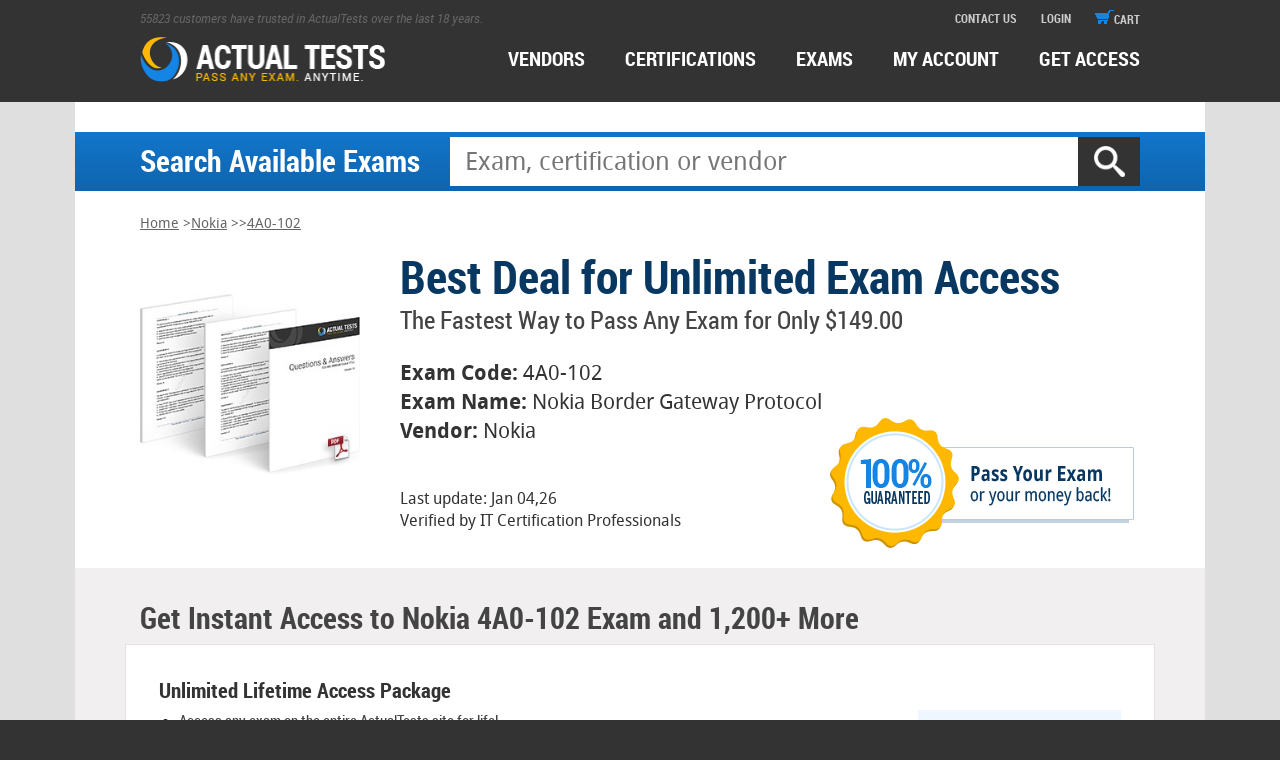

--- FILE ---
content_type: text/html; charset=UTF-8
request_url: https://www.actualtests.com/exam-4A0-102.htm
body_size: 9186
content:
<!DOCTYPE html>
<html lang="en">

<head>
			<title>Nokia 4A0-102 Exam Dumps, Practice Test Questions - ActualTests</title>
	<meta charset="UTF-8">
	<meta name="viewport" content="width=device-width, initial-scale=1.0">
	<meta http-equiv="X-UA-Compatible" content="ie=edge">
	<meta name="description" content="Real Nokia 4A0-102 Exam Dumps and Practice Test Questions to pass certification exams fast!">
	<meta name="keywords" content="actualtests,actual tests,certification exams,certification,exam,exam engine" />
	<meta name="author" content="ActualTests">
	<meta name="robots" content="noodp,noydir" />
		<meta name="robots" content="index, follow" />
	<meta name="googlebot" content="index, follow" />
		<base href="https://www.actualtests.com/" />
	<link rel="preload" href="/design/css_min/libs.min.css" as="style">
	<link rel="preload" href="/design/css_min/main.min.css" as="style">
	<link rel="preload" href="/design/fonts/droidsans-bold.woff2" as="font" type="font/woff2" crossorigin="">
	<link rel="preload" href="/design/fonts/robotocondensed-regular.woff2" as="font" type="font/woff2" crossorigin="">
	<link rel="preload" href="/design/fonts/robotocondensed-bold.woff2" as="font" type="font/woff2" crossorigin="">
	<link rel="preload" href="/design/fonts/droidsans.woff2" as="font" type="font/woff2" crossorigin="">
	<link rel="preload" href="/design/new_design_img/discount_popup_img.jpg" as="image">

	<link rel="stylesheet" href="/design/css_min/libs.min.css">
	<link rel="stylesheet" href="/design/css_min/main.min.css">

	<script type='text/javascript' language='JavaScript'> var aValidatorMes = []; aValidatorMes['minlen']  = 'Length of `%s0` field should be more than or equal to %s1 characters.'; aValidatorMes['maxlen']  = 'Length of `%s0` field should be less than or equal to %s1 characters.'; aValidatorMes['mineq']  = '`%s0`: field value should be more than %s1.'; aValidatorMes['maxeq']  = '`%s0`: field value should be less than %s1.'; aValidatorMes['min']  = '`%s0`: field value should be more than or equal to %s1.'; aValidatorMes['max']  = '`%s0`: field value should be less than or equal to %s1.'; aValidatorMes['pattern']  = 'Please provide a correct `%s0`.'; aValidatorMes['custom']  = '`%s0`: %s1';</script>
	<script>var aMessages = [];aMessages['js.sure']='Are you sure?';aMessages['js.delete']='Do you really want to delete this %s?';aMessages['js.retire']='Do you really want to retire this %s?';aMessages['js.add_to_cart']='Selected product(s) is being added to your shopping cart.\n\n You will see it in "Shopping Cart" block in the right column of this window.';aMessages['js.auth.wait']='This may take a few seconds. Please be patient!';aMessages['js.select_prod']='Please select at least one product.';</script>
	
	<script type="text/javascript">
		var _gaq = _gaq || [];
		_gaq.push(['_setAccount', 'UA-9807931-1']);
		_gaq.push(['_trackPageview']);
		_gaq.push(['_trackPageLoadTime']);
		(function () {
			var ga = document.createElement('script');
			ga.type = 'text/javascript';
			ga.async = true;
			ga.src = ('https:' == document.location.protocol ? 'https://ssl' : 'http://www') + '.google-analytics.com/ga.js';
			var s = document.getElementsByTagName('script')[0];
			s.parentNode.insertBefore(ga, s);
		})();
		  
	</script>
<!-- Google tag (gtag.js) -->
<script async src="https://www.googletagmanager.com/gtag/js?id=G-DK3RZFW836"></script>
<script>
  window.dataLayer = window.dataLayer || [];
  function gtag(){dataLayer.push(arguments);}
  gtag('js', new Date());


  gtag('config', 'G-DK3RZFW836');
</script>
	
	<link rel="shortcut icon" href="https://www.actualtests.com/favicon.ico" type="image/x-icon" />
	<!-- Apple Touch Icons -->
	<link rel="apple-touch-icon" href="/icons/apple-touch-icon.png" />
	<link rel="apple-touch-icon" sizes="57x57" href="/icons/apple-touch-icon-57x57.png" />
	<link rel="apple-touch-icon" sizes="72x72" href="/icons/apple-touch-icon-72x72.png" />
	<link rel="apple-touch-icon" sizes="114x114" href="/icons/apple-touch-icon-114x114.png" />
	<link rel="apple-touch-icon" sizes="144x144" href="/icons/apple-touch-icon-144x144.png" />
	<link rel="apple-touch-icon" sizes="60x60" href="/icons/apple-touch-icon-60x60.png" />
	<link rel="apple-touch-icon" sizes="120x120" href="/icons/apple-touch-icon-120x120.png" />
	<link rel="apple-touch-icon" sizes="76x76" href="/icons/apple-touch-icon-76x76.png" />
	<link rel="apple-touch-icon" sizes="152x152" href="/icons/apple-touch-icon-152x152.png" />
	<!-- Windows 8 Tile Icons -->
	<meta name="msapplication-square70x70logo" content="/icons/smalltile.png" />
	<meta name="msapplication-square150x150logo" content="/icons/mediumtile.png" />
	<meta name="msapplication-wide310x150logo" content="/icons/widetile.png" />
	<meta name="msapplication-square310x310logo" content="/icons/largetile.png" />

	<!--jquery-->
	<script src="/design/js/jquery-1.11.2.min.js"></script>

</head>

<body>

<div id="customModal" style="z-index: 1000;" class="opacity-0 invisible flex items-center justify-center h-screen w-screen fixed top-0 bg-[#354c5eb3] bg-opacity-60 transition-opacity duration-300 ease-in-out z-[1000]">
		<div class="bg-white mx-4 pt-4 pr-[87px] pb-[60px] pl-[74px] max-w-[686px] w-full rounded-[40px] border border-1 border-solid border-[#2066DB] relative 768px:px-14 768px:pb-12 600px:px-6 600px:pb-8 transform translate-y-4 transition-transform duration-300 ease-in-out 600px:h-full 600px:overflow-auto no-scrollbar">
			<svg class="fill-[#2066DB] absolute right-6 top-6 cursor-pointer transition-opacity hover:opacity-75 customModal-close" width="18" height="18">
				<use xlink:href="#close-simple"></use>
			</svg>
			<div class="flex flex-col gap-y-9 items-center 768px:gap-y-6">
				<img class="600px:w-44" width="206" height="38" src="https://www.examcollection.com/design/img/pp/exam-collection.webp" alt="ExamCollection" />
				<h1 class="text-2xl font-bold text-center 768px:text-xl">
					Pass IT Certication Exams Guaranteed!
				</h1>
				<div class="flex gap-x-10 items-center 600px:flex-col 600px:gap-y-6">
					<img class="768px:w-36" width="192" height="251" src="https://www.examcollection.com/design/img/pp/exam.webp" alt="exam" />
					<div class="flex flex-col gap-y-6">
						<ul class="flex flex-col gap-y-4 text-[15px] leading-6 768px:text-sm">
							<li class="flex gap-x-2 items-center">
								<div class="min-w-[5px] h-[5px] bg-[#2066DB] rounded-full"></div>
								<span>100% Real Questions from Actual Test</span>
							</li>
							<li class="flex gap-x-2 items-center">
								<div class="min-w-[5px] h-[5px] bg-[#2066DB] rounded-full"></div>
								<span>Accurate Answers Verified by Experts</span>
							</li>
							<li class="flex gap-x-2 items-center">
								<div class="min-w-[5px] h-[5px] bg-[#2066DB] rounded-full"></div>
								<span>Free New Questions Updates</span>
							</li>
							<li class="flex gap-x-2 items-center">
								<div class="min-w-[5px] h-[5px] bg-[#2066DB] rounded-full"></div>
								<span>99.8% Pass Rate Guaranteed</span>
							</li>
							<li class="flex gap-x-2 items-center">
								<div class="min-w-[5px] h-[5px] bg-[#2066DB] rounded-full"></div>
								<span>Exam Simulator Included!</span>
							</li>
						</ul>
						<a href="https://www.examcollection.com/"><button class="w-full px-4 max-w-72 h-[60px] bg-primary text-white rounded flex items-center justify-center transition-opacity hover:opacity-75 text-lg font-medium 768px:text-base">
							Get Your Exam Dumps
						</button></a>
					</div>
				</div>
			</div>
		</div>
	</div>

	<div id="to_top"></div>

	<!-- wrapper -->
	<div id="wrapper">
		<!--HEADER-->
		<!-- header -->
					<header id="header">
								<!-- shell -->
				<div class="shell" style="background:none;">
					<!-- container -->
					<div class="container">
						<div class="first_nav">
							<span>55823 customers have trusted in ActualTests over the last 18 years.</span>
							<ul class="reset-list">
								<li><a href="https://www.actualtests.com/contact.htm">contact us</a></li>
																<li><a href="https://www.actualtests.com/signup.htm">login</a></li>
																<li><a href="https://www.actualtests.com/cart.htm">
										<div class="cart_thumb"></div>cart
									</a></li>
							</ul>
						</div>
						<div class="second_nav">
							<a class="logo" href="https://www.actualtests.com/" style="display:block;">
								<img src="/design/new_design_img/at_logo.png" alt="ActualTests - Lifetime Unlimited Access to IT Exam Questions & Answers">
							</a>
							<ul class="reset-list">
								<li><a href="https://www.actualtests.com/vendors.htm">Vendors</a></li>
								<li><a href="https://www.actualtests.com/vendors.htm">certifications</a></li>
								<li><a href="https://www.actualtests.com/exams.htm">exams</a></li>
																<li id="my_account">

										<div class="my_account_link">


										<a href="https://www.actualtests.com/signup.htm">MY ACCOUNT</a>
									</div>
								</li>
																<li><a href="https://www.actualtests.com/cart.htm">Get access</a></li>
							</ul>
							<div class="hamburger hamburger--slider">
								<div class="hamburger-box">
									<div class="hamburger-inner"></div>
								</div>
							</div>
						</div>
						<!-- end second_nav -->
					</div>
					<!--end container -->
				</div>
				<!--end shell -->
				


				<div class="box-mobile-nav">
					<div class="mobile-nav">
						<ul class="reset-list">
							<li><a href="https://www.actualtests.com/vendors.htm">Vendors</a></li>
							<li><a href="https://www.actualtests.com/vendors.htm">certifications</a></li>
							<li><a href="https://www.actualtests.com/exams.htm">exams</a></li>
														<li id="my_account">
								<div class="my_account_link">
									<a href="https://www.actualtests.com/signup.htm">MY ACCOUNT</a>
								</div>
							</li>
														<li><a href="https://www.actualtests.com/cart.htm">Get access</a></li>
						</ul>

						<ul class="reset-list">
								<li><a href="https://www.actualtests.com/contact.htm">contact us</a></li>
																<li><a href="https://www.actualtests.com/signup.htm">login</a></li>
																<li><a href="https://www.actualtests.com/cart.htm">cart</a></li>
							</ul>


					</div>
				</div>

			</header>
			<!--end header -->
			<!-- CONTENT -->

			<main id="main">
				<!-- start template -->
				<!--////////////////////////////////////SEARCH/////////////////////////////////////////////-->
<!-- shell -->
<div class="shell not_hp_search">
    <div class="search">

        <!-- container -->
        <div class="container">
            <span class="form-title">Search Available Exams</span>
            <form class="form-wrapper" action="https://www.actualtests.com/search.htm" method="GET" name="">
                <input value="" id="submit" type="submit" alt="Search ActualTests">
                <input id="search" placeholder="Exam, certification or vendor" type="text" name="q">
            </form>

        </div>
        <!--end container -->
    </div>

</div>
<!--end shell --><!--////////////////////////////////////BREADCRUMBS/////////////////////////////////////////////-->
<div class="shell">
	<div class="breadcrumbs container">
		<ul id="breadcrumbs">
			<li><A HREF="https://www.actualtests.com/">Home</A> &gt;</li>
			<li><A HREF="https://www.actualtests.com/vendors-training/Nokia.htm">Nokia</A> &gt;</li>
			<li> &gt;</li>
			<li><A HREF="https://www.actualtests.com/exam-4A0-102.htm">4A0-102</A></li>
		</ul>
		<div class="clearfix"></div>
	</div>
</div>
<!-- shell -->
<!--////////////////////////////////////BEST DEAL/////////////////////////////////////////////-->
<div class="shell">
	<!-- container -->
	<div class="container container_product demo_dwnld">

		<div class="product_image hide_768">
			<img src="/design/new_design_img/cisco_product_image.jpg" alt="4A0-102 Questions & Answers">
		</div>

		<div class="product_description_block">
			<p class="e_title">
				<span>Best Deal for Unlimited Exam Access</span><br>
				The Fastest Way to Pass Any Exam for Only $149.00
			</p>

			<div class="product_image show_768">
				<img src="/design/new_design_img/cisco_product_image.jpg" alt="4A0-102 Questions & Answers">
			</div>

			<p class="e_list">
				<strong>Exam Code:</strong> 4A0-102<br>
				<strong>Exam Name:</strong> Nokia Border Gateway Protocol<br>
					<strong>Vendor:</strong> Nokia
					<br>
			</p>

			<div class="exam_download">
				<p>
					<!--  --><br>
					Last update: Jan 04,26<br>
					Verified by IT Certification Professionals
				</p>
					<!--  -->
			</div>
		</div>
		<a href="https://www.actualtests.com/guarantee.htm" class="exam_guarantee">
			<img src="/design/new_design_img/guarantee_tag.png" alt="4A0-102 Exam Guarantee">
		</a>

	</div>
	<!--end container -->
</div>
<!--end shell -->
<!--////////////////////////////////////BUY NOW OFFER BLOCK/////////////////////////////////////////////-->
<!--shell -->
<div class="shell buy_unlim_access">

	<script type="text/javascript">
		var unlimited_price = 149.00;
		var prod_options = new Array();
			prod_options[0] = 199.00;
			prod_options[1] = 129.00;
			prod_options[2] = 0;
	
		function changeProductOption(key)
		{
			document.getElementById('ProductOptionTotal').innerHTML = '$' + roundNumber(unlimited_price + prod_options[key]);
		}
	
	</script><!-- $ -->

	<!-- container -->
	<div class="container">
		<h1 class="standart_h2">Get Instant Access to Nokia 4A0-102 Exam and 1,200+ More</h1>
	</div>
	<div class="container standart_block">
		<h3 class="standart_h3">Unlimited Lifetime Access Package</h3>
		<div class="box-lifetime_offer_ul-price_block">
			<ul class="lifetime_offer_ul">
				<li>
					<p>Access any exam on the entire ActualTests site for life!</p>
				</li>
				<li>
					<p>Our $149.00 Unlimited Access Package buys unlimited access to our library of
						downloadable PDFs for 1200+ exams.</p>
				</li>
				<li>
					<p>You download the exam you need, and come back and download again when you need more. Your PDF is ready to
						read or print, and when there is an update, you can download the new version. Download one exam or all the
						exams - its up to you.</p>
				</li>
			</ul>
			<div class="price_block">
				$149.00/lifetime
			</div>
		</div>
		<h3 class="standart_h3 with_plus">Actual Test Exam Engine</h3>
		<p class="standart_text">Upgrade your Unlimited Lifetime Access with our interactive Exam Engine! Working with the
			ActualTests Exam Engine is just like taking the actual tests, except we also give you the correct answers. <a
				href="https://www.actualtests.com/exam-engine.htm" style="white-space: nowrap">See More &gt;&gt;</a></p>

		<form method="post" action="https://www.actualtests.com/cart.htm" name="offerForm">
			<input type="hidden" name="act" value="add_checkout" />
			<input type="hidden" name="vp" value="none" />
			<div class="test_form">
				<label class="bg_label c12 active" for="baz_1"><input type="radio" name="id"
						value="4681" CHECKED id="baz_1" onClick="changeProductOption(0)" checked
						style="float:left; position:relative; top:11px;"><label class="descr c12" for="baz_1">12 Months Exam Engine
						Access</label>
					<p class="price">+ $199.00</p>
				</label>

				<label class="bg_label c6" for="baz_2"><input type="radio" name="id" value="4709"
						id="baz_2" onClick="changeProductOption(1)" style="float:left; position:relative; top:11px;"><label
						class="descr c6" for="baz_2">6 Months Exam Engine Access</label>
					<p class="price">+ $129.00</p>
				</label>

				<label class="bg_label c0" for="baz_3"><input type="radio" name="id" id="baz_3" onClick="changeProductOption(2)"
						style="float:left; position:relative; top:11px;"><label class="descr c0 decline" for="baz_3">No
						Thanks</label></label>
			</div>
			<div class="buttonline">

				<div class="buttonblock">
					<p>Total Cost: <span id="ProductOptionTotal">$348.00</span></p>
					<input type="submit" class="button buy_now" value="Buy Now" />
				</div>
		</form>

		<div class="guarantee_tag_2">
			<a href="https://www.actualtests.com/guarantee.htm">
			</a>
		</div>

	</div>
</div>
<!--end container -->
</div>
<!--end shell -->

<!-- =========================================== tabs -->
<div class="shell">
	<!-- container -->
	<div class="container">
		<h2 class="standart_h2 container_slide_reviews">
			<span class="slide_reviews _first sr_active">Nokia 4A0-102 Exam Reviews</span>
			<span class="slide_reviews _second">4A0-102 Exam Engine Features</span>
		</h2>
	</div>
</div>

<!-- =========================================== tab content first -->
<div class="shell _content_first mod_pb_30">
		<div class="container">
						<h2 class="standart_h2">Passing the Nokia 4A0-102 Exam:</h2>
		</div>
		<div class="container standart_block success_stories">
			<div class="story">
								<div class="p_margin">
					<p>Passing the Nokia 4A0-102 exam has never been faster or easier, now with actual questions and answers, without the messy 4A0-102 braindumps that are frequently incorrect. ActualTests Unlimited Access Exams are not only the cheaper way to pass without resorting to 4A0-102 dumps, but at only $149.00 you get access to <B>ALL of the exams from every certification vendor</B>.</p>
<p>This is more than a Nokia 4A0-102 practice exam, this is a compilation of the actual questions and answers from the Nokia Border Gateway Protocol test. Where our competitor's products provide a basic 4A0-102 practice test to prepare you for what may appear on the exam and prepare you for surprises, the ActualTest 4A0-102 exam questions are complete, comprehensive and guarantees to prepare you for your Nokia exam.</p>
<p>What will you get with your purchase of the Unlimited Access Package for only $149.00?</p>
<ul style="margin-left:40px;">
	<li>An overview of the Nokia 4A0-102 course through studying the questions and answers.</li>
	<li>A preview of actual Nokia 4A0-102 test questions</li>
	<li>Actual correct Nokia 4A0-102 answers to the latest 4A0-102 questions</li>
</ul>
<p>Our Unlimited Access Package will prepare you for your exam with guaranteed results, surpassing other Nokia 4A0-102 Labs, or our competitor's dopey Nokia 4A0-102 Study Guide. Your exam will download as a single Nokia 4A0-102 PDF or complete 4A0-102 testing engine as well as over 1000 other technical exam PDF and exam engine downloads. Forget buying your prep materials separately at three time the price of our unlimited access plan - skip the  4A0-102 audio exams and select the one package that gives it all to you at your discretion: Nokia 4A0-102 Study Materials featuring the exam engine.</p>
<p>Skip all the worthless Nokia 4A0-102 tutorials and download Nokia Border Gateway Protocol exam details with real questions and answers and a price too unbelievable to pass up. Act now and download your Actual Tests today!</p>
<p>4A0-102 <BR>
Difficulty finding the right Nokia 4A0-102 answers?  Don't leave your fate to 4A0-102 books, you should sooner trust a Nokia 4A0-102 dump or some random Nokia 4A0-102 download than to depend on a thick Nokia Border Gateway Protocol book.  Naturally the BEST training is from Nokia 4A0-102 CBT at ActualTests - far from being a wretched Nokia Border Gateway Protocol brain dump, the Nokia 4A0-102 cost is rivaled by its value - the ROI on the Nokia 4A0-102 exam papers is tremendous, with an absolute guarantee to pass  4A0-102 tests on the first attempt.</p>
<p>4A0-102 <BR>
Still searching for Nokia 4A0-102 exam dumps?  Don't be silly, 4A0-102 dumps only complicate your goal to pass your Nokia 4A0-102 quiz, in fact the Nokia 4A0-102 braindump could actually ruin your reputation and credit you as a fraud.  That's correct, the Nokia 4A0-102 cost for literally cheating on your Nokia 4A0-102 materials is loss of reputation.  Which is why you should certainly train with the 4A0-102 practice exams only available through ActualTests.</p>
<p>4A0-102 <BR>
Keep walking if all you want is free Nokia 4A0-102 dumps or some cheap Nokia 4A0-102 free PDF - ActualTests only provide the highest quality of authentic Nokia Border Gateway Protocol notes than any other Nokia 4A0-102 online training course released.  Absolutely ActualTests Nokia 4A0-102 online tests will instantly increase your  4A0-102 online test score!  Stop guessing and begin learning with a classic professional in all things Nokia 4A0-102 practise tests.</p>
<p>4A0-102 <BR>
What you will not find at ActualTests are latest Nokia 4A0-102 dumps or an Nokia 4A0-102 lab, but you will find the most advanced, correct and guaranteed Nokia 4A0-102 practice questions available to man.  Simply put, Nokia Border Gateway Protocol sample questions of the real exams are the only thing that can guarantee you are ready for your Nokia 4A0-102 simulation questions on test day.</p>
<p>4A0-102 <BR>
Proper training for Nokia  4A0-102 begins with preparation products designed to deliver real Nokia  4A0-102 results by making you pass the test the first time.  A lot goes into earning your Nokia  4A0-102 certification exam score, and the Nokia  4A0-102 cost involved adds up over time.  You will spend both time and money, so make the most of both with ActualTest's Nokia  4A0-102 questions and answers.  Learn more than just the Nokia  4A0-102 answers to score high, learn the material from the ground up, building a solid foundation for re-certification and advancements in the Nokia  4A0-102 life cycle.</p>
 
<p>Don't settle for sideline Nokia  4A0-102 dumps or the shortcut using Nokia  4A0-102 cheats.  Prepare for your Nokia  4A0-102 tests like a professional using the same  4A0-102 online training that thousands of others have used with ActualTests Nokia  4A0-102 practice exams.</p>
				</div>
											</div>
					</div>
	</div>
	<!-- === end tab content first -->


<!-- =========================================== tab content second -->
<div class="shell _content_second" style="display: none;">
	<div class="container">
	<div class="wrap-slider-exam">
		<div class="slider-exam">
						<div class="slider-exam__item"><img src="/design/screen/isc/cissp/pic1.jpg" alt="Nokia 4A0-102 Exam Screenshot #1"/>
				<span class="slider-exam__label">ActualTests ISC CISSP Exam Sample. ActualTests.com</span>
			</div>
			<div class="slider-exam__item"><img src="/design/screen/isc/cissp/pic2.jpg" alt="Nokia 4A0-102 Exam Screenshot #2"/>
				<span class="slider-exam__label">ActualTests ISC CISSP Exam Sample. ActualTests.com</span>
			</div>
			<div class="slider-exam__item"><img src="/design/screen/isc/cissp/pic3.jpg" alt="Nokia 4A0-102 Exam Screenshot #3"/>
				<span class="slider-exam__label">ActualTests ISC CISSP Exam Sample. ActualTests.com</span>
			</div>
			<div class="slider-exam__item"><img src="/design/screen/isc/cissp/pic4.jpg" alt="Nokia 4A0-102 Exam Screenshot #4"/>
				<span class="slider-exam__label">ActualTests ISC CISSP Exam Sample. ActualTests.com</span>
			</div>
					</div>
	</div>
	</div>
</div>
<!-- === end tab content second -->


<div class="shell shell_pb_40">
		<div class="container">
				<div class="pr_wrapper">
					<h2 class="standart_h2">Top Nokia Exams</h2>
					<div class="a_plus_certifications pr_width mod_pt_30 mod_pb_30" id="pr_ul2">

						<ul class="reset-list">
															<li><a href="https://www.actualtests.com/exam-4A0-100.htm">4A0-100</a></li>
															<li><a href="https://www.actualtests.com/exam-4A0-102.htm">4A0-102</a></li>
															<li><a href="https://www.actualtests.com/exam-4A0-105.htm">4A0-105</a></li>
															<li><a href="https://www.actualtests.com/exam-4A0-104.htm">4A0-104</a></li>
															<li><a href="https://www.actualtests.com/exam-BL0-100.htm">BL0-100</a></li>
															<li><a href="https://www.actualtests.com/exam-4A0-116.htm">4A0-116</a></li>
															<li><a href="https://www.actualtests.com/exam-4A0-C03.htm">4A0-C03</a></li>
													</ul>

					</div>
				</div>
			</div>
			<!--end container -->
	</div>


<noindex>

	<!--POP-UP DEMO DOWNLOAD   -->
	<div class="popup_bg_second">
		<div class="popup">
			<div class="close_x close_y download_x"></div>
			<div class="popup_box_download">
				<div class="popup_box_left">

					<p class="download_popup_title">Download Free Nokia 4A0-102 Demo</p>
					<p class="standart_p download_p">Experience ActualTests exam testing engine for yourself.
						Simply submit your e-mail address below to get started with our interactive software demo of your <a
							href="https://www.actualtests.com/exam-4A0-102.htm">Nokia 4A0-102 exam</a>.
					</p>
					<ul class="download_ul">
						<li>Access any exam on the entire ActualTests site for life!</li>
						<li>Our $149.00 Unlimited Access Package buys unlimited access to our library of
							downloadable PDFs for 1000+ exams. </li>
					</ul>

					<div class="popup_inner_container" style="margin-top:0px;">
						<div class="popup_discount_form" style="margin-top:0px;">
							<span class="error_message" id="emailErr2" style="padding-top:10px;display:none">Please enter your email to
								download demo</span>
							<form class="" method="post" action="/demodownload.php" style="margin:0px;" onSubmit="return demoVerify2();"
								name="demoForm2">
								<input type="hidden" name="exam" value="4A0-102">
								<input type="text" class="checkout_input popup_input" placeholder="Email Address" name="email" size="30"
									maxlength="100">
								<p class="popup_discount_confiramtion_link">You will use this to log in to your account</p>
								<button class="button signup_button popup_button">
									Get your 10% discount!
								</button>
								<p class="popup_discount_confiramtion_link"><i>
										* Our demo shows only 10 questions from 4A0-102 exam for evaluating purposes
									</i></p>
							</form>
						</div>
					</div>
					<!-- /popup_inner_container -->
				</div>

				<div class="popup_download_box_img">
					<img src="/design/new_design_img/download_popup_bg.png" alt="Download 4A0-102 Exam Demo">
					<div class="box_vendor_name" style="font-size:35px;">Nokia</div>
				</div>
			</div>

		</div>
	</div>


	
	<script type="text/javascript">
		function demoVerify2() {
			regExp = /^[A-Za-z_0-9\.\-]+@[A-Za-z0-9\.\-]+\.[A-Za-z]{2,}$/;
			email = document.forms['demoForm2'].elements['email'].value;
			if (email == '' || !regExp.test(email)) {
				document.getElementById('emailErr2').style.display = 'block';
				document.forms['demoForm2'].elements['email'].focus();
				return false;
			}
			document.getElementById('emailErr2').style.display = 'none';
			return true;
		}
	</script>
	
</noindex>				<!-- end template -->
			</main>

			<!-- footer -->

			<footer id="footer">
				<div class="footer_nav">
					<!-- shell -->
					<div class="shell shell_dark">
						<!-- container -->
						<div class="container">
							<span><a href="https://www.actualtests.com/samples.htm">Demo</a></span>
							<span><a href="https://www.actualtests.com/exams.htm">Exams</a></span>
							<span><a href="https://www.actualtests.com/testimonials.htm">Testimonials</a></span>
							<span><a href="https://www.actualtests.com/exam-engine.htm">Exam Engine</a></span>
							<span><a href="https://www.actualtests.com/guarantee.htm">Guarantee</a></span>
							<span><a href="https://www.actualtests.com/faq.htm">F.A.Q.</a></span>
							<span><a href="https://www.actualtests.com/contact.htm">Contact Us</a></span>
							<!-- <span><a href="https://www.actualtests.com/onlinetest/">Admission Tests</a></span> -->
							<span><a href="https://www.actualtests.com/itguides.htm">IT Guides</a></span>
							<span><a href="/blog/">Blog</a></span>
							<span><a href="https://www.actualtests.com/license.htm">Corporate Accounts</a></span>
							<span><a href="https://www.actualtests.com/terms.htm">Terms</a></span>
							<span><a href="https://www.actualtests.com/privacy.htm">Privacy</a></span>
							<span><a href="https://www.actualtests.com/sitemap.htm">Sitemap</a></span>
						</div>
						<!--end container -->
					</div>
					<!--end shell -->
				</div>
				<div class="copyright">Copyright &copy; 2002-2026 - ActualTests.com.</div>
			</footer>
			<!--end footer -->

	</div>
	<!--end wrapper -->
	<noindex>
		<!--**********************POP-UPS****************************-->
		
			</noindex>
	<script type="text/javascript">
			
			var regExp = /^[A-Za-z_0-9\.\-]+@[A-Za-z0-9\.\-]+\.[A-Za-z]{2,}$/;

			function subFormVerify() {
				email = document.forms['subForm'].elements['email'].value;
				if (email == '' || !regExp.test(email)) {
					document.getElementById('subErr').style.display = 'block';
					document.forms['subForm'].elements['email'].focus();
					return false;
				}
				document.getElementById('subErr').style.display = 'none';
				return true;
			}
			
	</script>



	<!--**********************SCRIPTS****************************-->

	<script src="/design/js_min/libs.min.js"></script>
	<script src="/design/js_min/main.min.js"></script>

	
<link rel="stylesheet" href="/pp/style.min.css">
		<svg width="0" height="0" class="hidden">
		<symbol xmlns="http://www.w3.org/2000/svg" viewBox="0 0 18 18" id="close-simple">
			<path d="M10.5923 9.00019L17.6709 1.92162C18.1107 1.48221 18.1107 0.769247 17.6709 0.329838C17.2311 -0.109946 16.5189 -0.109946 16.0791 0.329838L9.00056 7.40841L1.92162 0.329838C1.48183 -0.109946 0.769622 -0.109946 0.329838 0.329838C-0.109946 0.769247 -0.109946 1.48221 0.329838 1.92162L7.40878 9.00019L0.329838 16.0788C-0.109946 16.5182 -0.109946 17.2311 0.329838 17.6705C0.54973 17.8901 0.837916 18 1.12573 18C1.41354 18 1.70172 17.8901 1.92162 17.6702L9.00056 10.5916L16.0791 17.6702C16.299 17.8901 16.5872 18 16.875 18C17.1628 18 17.451 17.8901 17.6709 17.6702C18.1107 17.2308 18.1107 16.5178 17.6709 16.0784L10.5923 9.00019Z"></path>
		</symbol>
		<symbol xmlns="http://www.w3.org/2000/svg" viewBox="0 0 22 22" id="close">
			<g clip-path="url(#clip0_377_399)">
				<path d="M22.3536 1.61069L22.7071 1.25714L22.3536 0.903589L21.0965 -0.353545L20.7429 -0.707114L20.3894 -0.353554L11 9.03576L1.61069 -0.353553L1.25713 -0.707107L0.903581 -0.353553L-0.353553 0.903581L-0.707107 1.25713L-0.353553 1.61069L9.03576 11L-0.353554 20.3894L-0.707114 20.7429L-0.353545 21.0965L0.903589 22.3536L1.25714 22.7071L1.61069 22.3536L11 12.9642L20.3894 22.3536L20.7429 22.7071L21.0965 22.3536L22.3536 21.0965L22.7071 20.7429L22.3536 20.3894L12.9642 11L22.3536 1.61069Z"></path>
			</g>
			<defs>
				<clipPath id="clip0_377_399">
					<rect width="22" height="22"></rect>
				</clipPath>
			</defs>
		</symbol>
	</svg>
<script src="/pp/app.min.js"></script>
</body>

</html>